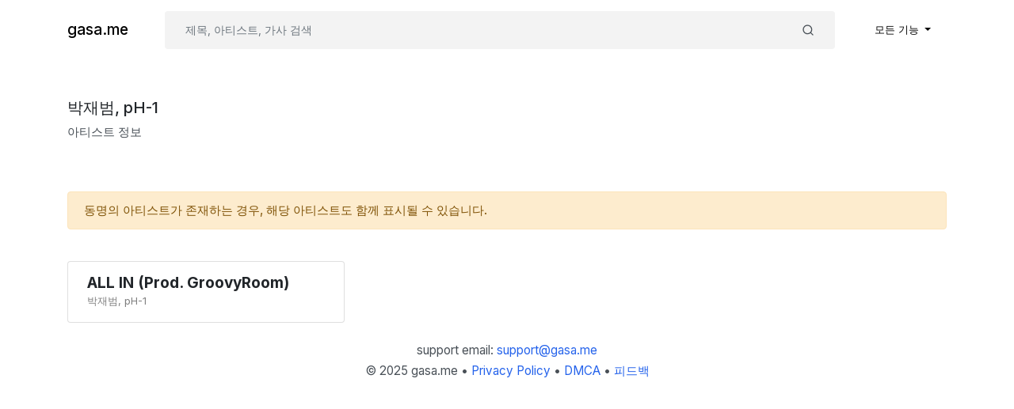

--- FILE ---
content_type: text/html; charset=UTF-8
request_url: https://gasa.me/artist?name=%EB%B0%95%EC%9E%AC%EB%B2%94%2C+pH-1
body_size: 1840
content:
<!doctype html>
<html lang="ko" prefix="og: https://ogp.me/ns#">
<head>
    <meta charset="utf-8"/>
    <meta name="viewport" content="width=device-width, initial-scale=1, shrink-to-fit=no"/>
            <title>&quot;박재범, pH-1&quot; 아티스트 모아 보기 - gasa.me (가사.미)</title>
        <meta http-equiv="X-UA-Compatible" content="IE=edge"/>
            <meta name="description" content="&quot;박재범, pH-1&quot; 아티스트 곡 1개를 모아봅니다."/>
    
            <link rel="canonical" href="https://gasa.me/artist?name=%EB%B0%95%EC%9E%AC%EB%B2%94%2C+pH-1"/>
        <meta property="og:url" content="https://gasa.me/artist?name=%EB%B0%95%EC%9E%AC%EB%B2%94%2C+pH-1"/>
    
    <meta name="twitter:card" content="summary"/>
    <meta property="og:type" content="website"/>
    <meta property="og:site_name" content="gasa.me"/>
    <meta property="og:locale" content="ko_KR"/>
            <meta property="og:title" content="&quot;박재범, pH-1&quot; 아티스트 모아 보기 - gasa.me (가사.미) 《gasa.me》"/>
                <meta property="og:description" content="&quot;박재범, pH-1&quot; 아티스트 곡 1개를 모아봅니다."/>
        <link rel="apple-touch-icon" sizes="180x180" href="/apple-touch-icon.png">
    <link rel="icon" type="image/png" sizes="32x32" href="/favicon-32x32.png">
    <link rel="icon" type="image/png" sizes="16x16" href="/favicon-16x16.png">
    <link rel="manifest" href="/site.webmanifest">
    <link href="/css/app.css?id=38b2f5404d24a4e19533" rel="stylesheet">
    <script async src="https://www.googletagmanager.com/gtag/js?id=G-YDE09D8TJT"></script>
    <script>
        window.dataLayer = window.dataLayer || [];
        function gtag(){dataLayer.push(arguments);}
        gtag('js', new Date());

        gtag('config', 'G-YDE09D8TJT');
    </script>
    </head>
<body class="gasa">
<div id="app">
    <nav class="navbar navbar-expand-md navbar-light gasa--navbar">
        <div class="container">
            <a class="navbar-brand" href="https://gasa.me">
                gasa.me
            </a>
            <button class="navbar-toggler" type="button" data-toggle="collapse" data-target="#navbarApp"
                    aria-controls="navbarApp" aria-expanded="false" aria-label="Toggle navigation">
                <span class="navbar-toggler-icon"></span>
            </button>

            <div class="collapse navbar-collapse" id="navbarApp">
                <form class="gasa--searchForm my-lg-0" method="get" action="/search">
                    <div class="input-group">
                        <input hidden type="hidden" name="search__type"
                               value="default"/>
                        <input class="form-control" name="keyword" autocomplete="search" type="search"
                               placeholder="제목, 아티스트, 가사 검색"
                                required>
                        <div class="input-group-append">
                            <button class="btn d-flex align-items-center send" type="submit">
                                <svg xmlns="http://www.w3.org/2000/svg" height="1rem" viewBox="0 0 24 24" fill="none"
                                     stroke="currentColor" stroke-width="2" stroke-linecap="round"
                                     stroke-linejoin="round"
                                     class="feather feather-search">
                                    <circle cx="11" cy="11" r="8"></circle>
                                    <line x1="21" y1="21" x2="16.65" y2="16.65"></line>
                                </svg>
                            </button>
                        </div>
                    </div>
                </form>
                <ul class="navbar-nav ml-auto">
                    <li class="nav-item dropdown">
                        <a class="nav-link dropdown-toggle" href="#" id="navbarDropdown" role="button"
                           data-toggle="dropdown"
                           aria-haspopup="true" aria-expanded="false">
                            모든 기능
                        </a>
                        <div class="dropdown-menu dropdown-menu-right" aria-labelledby="navbarDropdown">
                                                            <a class="dropdown-item" href="/user/login">로그인</a>
                                <a class="dropdown-item" href="/user/register">회원가입</a>
                                                                                </div>
                    </li>
                </ul>
            </div>
        </div>
    </nav>

        <section class="jumbotron jumbotron-fluid py-5">
        <div class="container">
            <h2 style="font-size: 20px;">박재범, pH-1</h2>
            <p>아티스트 정보</p>
        </div>
    </section>
    <section>
        <div class="container">
            <div class="alert alert-warning" role="alert">
                동명의 아티스트가 존재하는 경우, 해당 아티스트도 함께 표시될 수 있습니다.
            </div>
        </div>
    </section>
    <section class="pt-3">
                    <div class="container">
                <div class="row">
                                            <div class="col-lg-4 col-md-6">
                            <a href="/song/6458" class="list-group-item list-group-item-action my-2 songCard">
                                <div class="w-100">
                                    <h5 class="font-weight-bold m-0">ALL IN (Prod. GroovyRoom)</h5>
                                    <span class="text-black-50" style="font-size: 86%;">박재범, pH-1</span>
                                </div>
                            </a>
                        </div>
                                    </div>
            </div>
                <style>
            .list-group-item + .list-group-item {
                border-top-width: 1px;
            }
        </style>
    </section>

    <footer class="text-center my-3">
        <p class="mb-1">support email: <a href="/cdn-cgi/l/email-protection#d8abada8a8b7aaac98bfb9abb9f6b5bd"><span class="__cf_email__" data-cfemail="dba8aeababb4a9af9bbcbaa8baf5b6be">[email&#160;protected]</span></a></p>
        <p class="m-0">&copy; 2025 gasa.me • <a href="/page/privacy">Privacy Policy</a> • <a href="/page/dmca">DMCA</a> • <a href="/general_comments">피드백</a></p>
    </footer>
</div>
<script data-cfasync="false" src="/cdn-cgi/scripts/5c5dd728/cloudflare-static/email-decode.min.js"></script><script src="/js/app.js?id=be6e230ef65e4ef668dd" defer></script>
</body>
</html>


--- FILE ---
content_type: text/css
request_url: https://gasa.me/css/app.css?id=38b2f5404d24a4e19533
body_size: 5013
content:
*,:after,:before{box-sizing:border-box}html{font-family:sans-serif;line-height:1.15;-webkit-text-size-adjust:100%;-webkit-tap-highlight-color:rgba(0,0,0,0)}article,figcaption,footer,header,main,nav,section{display:block}body{margin:0;font-family:-apple-system,BlinkMacSystemFont,Inter,AppleSDGothic,Noto Sans CJK KR,Open Sans,NanumGothic,Segoe UI,Malgun Gothic,Roboto,Helvetica Neue,Arial,Noto Sans,sans-serif,Apple Color Emoji,Segoe UI Emoji,Segoe UI Symbol,Noto Color Emoji;font-size:.95rem;font-weight:400;line-height:1.5;color:#495057;text-align:left;background-color:#fff}[tabindex="-1"]:focus:not(:focus-visible){outline:0!important}h1,h2,h4,h5,h6{margin-top:0;margin-bottom:.5rem}p{margin-top:0}address,p{margin-bottom:1rem}address{font-style:normal;line-height:inherit}ul{margin-top:0;margin-bottom:1rem}ul ul{margin-bottom:0}b,strong{font-weight:bolder}small{font-size:80%}a{color:#2563eb;text-decoration:none;background-color:transparent}a:hover{color:#1043b3;text-decoration:underline}a:not([href]),a:not([href]):hover{color:inherit;text-decoration:none}code{font-family:SFMono-Regular,Menlo,Monaco,Consolas,Liberation Mono,Courier New,monospace;font-size:1em}img{border-style:none}img,svg{vertical-align:middle}svg{overflow:hidden}table{border-collapse:collapse}caption{padding-top:.75rem;padding-bottom:.75rem;color:#6c757d;text-align:left;caption-side:bottom}label{display:inline-block;margin-bottom:.5rem}button{border-radius:0}button:focus{outline:1px dotted;outline:5px auto -webkit-focus-ring-color}button,input{margin:0;font-family:inherit;font-size:inherit;line-height:inherit;overflow:visible}button{text-transform:none}[type=button],[type=reset],[type=submit],button{-webkit-appearance:button}[type=button]:not(:disabled),[type=reset]:not(:disabled),[type=submit]:not(:disabled),button:not(:disabled){cursor:pointer}[type=button]::-moz-focus-inner,[type=reset]::-moz-focus-inner,[type=submit]::-moz-focus-inner,button::-moz-focus-inner{padding:0;border-style:none}input[type=checkbox],input[type=radio]{box-sizing:border-box;padding:0}input[type=date],input[type=datetime-local],input[type=month],input[type=time]{-webkit-appearance:listbox}legend{display:block;width:100%;max-width:100%;padding:0;margin-bottom:.5rem;font-size:1.5rem;line-height:inherit;color:inherit;white-space:normal}[type=number]::-webkit-inner-spin-button,[type=number]::-webkit-outer-spin-button{height:auto}[type=search]{outline-offset:-2px;-webkit-appearance:none}[type=search]::-webkit-search-decoration{-webkit-appearance:none}::-webkit-file-upload-button{font:inherit;-webkit-appearance:button}output{display:inline-block}summary{display:list-item;cursor:pointer}template{display:none}[hidden]{display:none!important}.h1,.h2,.h4,.h5,.h6,h1,h2,h4,h5,h6{margin-bottom:.5rem;font-weight:500;line-height:1.2;color:#212529}.h1,h1{font-size:2.375rem}.h2,h2{font-size:1.9rem}.h4,h4{font-size:1.425rem}.h5,h5{font-size:1.1875rem}.h6,h6{font-size:.95rem}.lead{font-size:1.1875rem;font-weight:300}.small,small{font-size:80%;font-weight:400}code{font-size:87.5%;color:#d63384;word-wrap:break-word}a>code{color:inherit}.container{width:100%;padding-right:15px;padding-left:15px;margin-right:auto;margin-left:auto}@media (min-width:576px){.container{max-width:540px}}@media (min-width:768px){.container{max-width:720px}}@media (min-width:992px){.container{max-width:960px}}@media (min-width:1200px){.container{max-width:1140px}}.row{display:-webkit-box;display:flex;flex-wrap:wrap;margin-right:-15px;margin-left:-15px}.col,.col-lg-3,.col-lg-4,.col-lg-6,.col-lg-8,.col-md-4,.col-md-5,.col-md-6,.col-md-8{position:relative;width:100%;padding-right:15px;padding-left:15px}.col{flex-basis:0;-webkit-box-flex:1;flex-grow:1;max-width:100%}@media (min-width:768px){.col-md-4{-webkit-box-flex:0;flex:0 0 33.3333333333%;max-width:33.3333333333%}.col-md-5{-webkit-box-flex:0;flex:0 0 41.6666666667%;max-width:41.6666666667%}.col-md-6{-webkit-box-flex:0;flex:0 0 50%;max-width:50%}.col-md-8{-webkit-box-flex:0;flex:0 0 66.6666666667%;max-width:66.6666666667%}.offset-md-4{margin-left:33.3333333333%}}@media (min-width:992px){.col-lg-3{-webkit-box-flex:0;flex:0 0 25%;max-width:25%}.col-lg-4{-webkit-box-flex:0;flex:0 0 33.3333333333%;max-width:33.3333333333%}.col-lg-6{-webkit-box-flex:0;flex:0 0 50%;max-width:50%}.col-lg-8{-webkit-box-flex:0;flex:0 0 66.6666666667%;max-width:66.6666666667%}}.table{width:100%;margin-bottom:1rem;color:#495057}.table-active{background-color:rgba(0,0,0,.075)}.form-control{display:block;width:100%;height:calc(1.5em + 1rem + 2px);padding:.5rem 1rem;font-size:.83125rem;font-weight:400;line-height:1.5;color:#495057;background-color:#fff;background-clip:padding-box;border:1px solid #ced4da;border-radius:.25rem;box-shadow:0 1px 2px rgba(0,0,0,.05);-webkit-transition:border-color .15s ease-in-out,box-shadow .15s ease-in-out;transition:border-color .15s ease-in-out,box-shadow .15s ease-in-out}@media (prefers-reduced-motion:reduce){.form-control{-webkit-transition:none;transition:none}}.form-control::-ms-expand{background-color:transparent;border:0}.form-control:-moz-focusring{color:transparent;text-shadow:0 0 0 #495057}.form-control:focus{color:#495057;background-color:#fff;border-color:#9ab7f6;outline:0;box-shadow:0 1px 2px rgba(0,0,0,.05),0 0 0 .2rem rgba(37,99,235,.25)}.form-control::-webkit-input-placeholder{color:#6c757d;opacity:1}.form-control::-moz-placeholder{color:#6c757d;opacity:1}.form-control:-ms-input-placeholder{color:#6c757d;opacity:1}.form-control::-ms-input-placeholder{color:#6c757d;opacity:1}.form-control::placeholder{color:#6c757d;opacity:1}.form-control:disabled,.form-control[readonly]{background-color:#e9ecef;opacity:1}.col-form-label{padding-top:calc(.5rem + 1px);padding-bottom:calc(.5rem + 1px);margin-bottom:0;font-size:inherit;line-height:1.5}.form-group{margin-bottom:1rem}.invalid-feedback{display:none;width:100%;margin-top:.25rem;font-size:80%;color:#dc2626}.is-invalid~.invalid-feedback{display:block}.form-control.is-invalid{border-color:#dc2626;padding-right:calc(1.5em + 1rem);background-image:url("data:image/svg+xml;charset=utf-8,%3Csvg xmlns='http://www.w3.org/2000/svg' width='12' height='12' fill='none' stroke='%23DC2626'%3E%3Ccircle cx='6' cy='6' r='4.5'/%3E%3Cpath stroke-linejoin='round' d='M5.8 3.6h.4L6 6.5z'/%3E%3Ccircle cx='6' cy='8.2' r='.6' fill='%23DC2626' stroke='none'/%3E%3C/svg%3E");background-repeat:no-repeat;background-position:right calc(.375em + .25rem) center;background-size:calc(.75em + .5rem) calc(.75em + .5rem)}.form-control.is-invalid:focus{border-color:#dc2626;box-shadow:0 0 0 .2rem rgba(220,38,38,.25)}.btn{display:inline-block;font-weight:500;color:#495057;text-align:center;vertical-align:middle;cursor:pointer;-webkit-user-select:none;-moz-user-select:none;-ms-user-select:none;user-select:none;background-color:transparent;border:1px solid transparent;padding:.5rem 1rem;font-size:.83125rem;line-height:1.5;border-radius:.25rem;-webkit-transition:color .15s ease-in-out,background-color .15s ease-in-out,border-color .15s ease-in-out,box-shadow .15s ease-in-out;transition:color .15s ease-in-out,background-color .15s ease-in-out,border-color .15s ease-in-out,box-shadow .15s ease-in-out}@media (prefers-reduced-motion:reduce){.btn{-webkit-transition:none;transition:none}}.btn:hover{color:#495057;text-decoration:none}.btn:focus{outline:0;box-shadow:0 1px 2px rgba(0,0,0,.05)}.btn.disabled,.btn:disabled{opacity:.65;box-shadow:none}.btn:not(:disabled):not(.disabled).active,.btn:not(:disabled):not(.disabled):active{box-shadow:0 1px 2px rgba(0,0,0,.05)}.btn:not(:disabled):not(.disabled).active:focus,.btn:not(:disabled):not(.disabled):active:focus{box-shadow:0 1px 2px rgba(0,0,0,.05),0 1px 2px rgba(0,0,0,.05)}a.btn.disabled{pointer-events:none}.btn-primary{color:#fff;background-color:#2563eb;border-color:#2563eb;box-shadow:0 1px 2px rgba(0,0,0,.05)}.btn-primary:focus,.btn-primary:hover{color:#fff;background-color:#1451d6;border-color:#134cca}.btn-primary:focus{box-shadow:0 1px 2px rgba(0,0,0,.05),0 0 0 .2rem rgba(70,122,238,.5)}.btn-primary.disabled,.btn-primary:disabled{color:#fff;background-color:#2563eb;border-color:#2563eb}.btn-primary:not(:disabled):not(.disabled).active,.btn-primary:not(:disabled):not(.disabled):active,.show>.btn-primary.dropdown-toggle{color:#fff;background-color:#134cca;border-color:#1248bf}.btn-primary:not(:disabled):not(.disabled).active:focus,.btn-primary:not(:disabled):not(.disabled):active:focus,.show>.btn-primary.dropdown-toggle:focus{box-shadow:0 1px 2px rgba(0,0,0,.05),0 0 0 .2rem rgba(70,122,238,.5)}.btn-danger{color:#fff;background-color:#dc2626;border-color:#dc2626;box-shadow:0 1px 2px rgba(0,0,0,.05)}.btn-danger:focus,.btn-danger:hover{color:#fff;background-color:#bd1f1f;border-color:#b21d1d}.btn-danger:focus{box-shadow:0 1px 2px rgba(0,0,0,.05),0 0 0 .2rem rgba(225,71,71,.5)}.btn-danger.disabled,.btn-danger:disabled{color:#fff;background-color:#dc2626;border-color:#dc2626}.btn-danger:not(:disabled):not(.disabled).active,.btn-danger:not(:disabled):not(.disabled):active,.show>.btn-danger.dropdown-toggle{color:#fff;background-color:#b21d1d;border-color:#a71b1b}.btn-danger:not(:disabled):not(.disabled).active:focus,.btn-danger:not(:disabled):not(.disabled):active:focus,.show>.btn-danger.dropdown-toggle:focus{box-shadow:0 1px 2px rgba(0,0,0,.05),0 0 0 .2rem rgba(225,71,71,.5)}.btn-light{background-color:#f9fafb;border-color:#f9fafb;box-shadow:0 1px 2px rgba(0,0,0,.05)}.btn-light:focus,.btn-light:hover{color:#212529;background-color:#e2e7ec;border-color:#dae1e7}.btn-light:focus{box-shadow:0 1px 2px rgba(0,0,0,.05),0 0 0 .2rem rgba(217,218,220,.5)}.btn-light.disabled,.btn-light:disabled{color:#212529;background-color:#f9fafb;border-color:#f9fafb}.btn-light:not(:disabled):not(.disabled).active,.btn-light:not(:disabled):not(.disabled):active,.show>.btn-light.dropdown-toggle{color:#212529;background-color:#dae1e7;border-color:#d3dae2}.btn-light:not(:disabled):not(.disabled).active:focus,.btn-light:not(:disabled):not(.disabled):active:focus,.show>.btn-light.dropdown-toggle:focus{box-shadow:0 1px 2px rgba(0,0,0,.05),0 0 0 .2rem rgba(217,218,220,.5)}.btn-link{font-weight:400;color:#2563eb;text-decoration:none}.btn-link:hover{color:#1043b3;text-decoration:underline}.btn-link:focus{text-decoration:underline;box-shadow:none}.btn-link.disabled,.btn-link:disabled{color:#6c757d;pointer-events:none}.btn-lg{padding:.5rem 1rem;font-size:1.1875rem;line-height:1.5;border-radius:.3rem}.btn-block{display:block;width:100%}.btn-block+.btn-block{margin-top:.5rem}input[type=button].btn-block,input[type=reset].btn-block,input[type=submit].btn-block{width:100%}.collapse:not(.show){display:none}.dropdown{position:relative}.dropdown-toggle{white-space:nowrap}.dropdown-toggle:after{display:inline-block;margin-left:.255em;vertical-align:.255em;content:"";border-top:.3em solid;border-right:.3em solid transparent;border-bottom:0;border-left:.3em solid transparent}.dropdown-toggle:empty:after{margin-left:0}.dropdown-menu{position:absolute;top:100%;left:0;z-index:1000;display:none;float:left;min-width:10rem;padding:.5rem 0;margin:.125rem 0 0;font-size:.83125rem;color:#495057;text-align:left;list-style:none;background-color:#fff;background-clip:padding-box;border:1px solid #dee2e6;border-radius:.25rem;box-shadow:0 .5rem 1rem rgba(0,0,0,.175)}.dropdown-menu-right{right:0;left:auto}.dropdown-menu[x-placement^=bottom],.dropdown-menu[x-placement^=left],.dropdown-menu[x-placement^=right],.dropdown-menu[x-placement^=top]{right:auto;bottom:auto}.dropdown-divider{height:0;margin:.5rem 0;overflow:hidden;border-top:1px solid #e9ecef}.dropdown-item{display:block;width:100%;padding:.5rem 1rem;clear:both;font-weight:400;color:#212529;text-align:inherit;white-space:nowrap;background-color:transparent;border:0}.dropdown-item.active,.dropdown-item:active,.dropdown-item:focus,.dropdown-item:hover{color:#fff;text-decoration:none;background-color:#2563eb}.dropdown-item.disabled,.dropdown-item:disabled{color:#6c757d;pointer-events:none;background-color:transparent}.dropdown-menu.show{display:block}.dropdown-header{display:block;padding:.5rem 1rem;margin-bottom:0;font-size:.83125rem;color:#6c757d;white-space:nowrap}.input-group{position:relative;display:-webkit-box;display:flex;flex-wrap:wrap;-webkit-box-align:stretch;align-items:stretch;width:100%}.input-group>.form-control{position:relative;-webkit-box-flex:1;flex:1 1 0%;min-width:0;margin-bottom:0}.input-group>.form-control+.form-control{margin-left:-1px}.input-group>.form-control:focus{z-index:3}.input-group>.form-control:not(:last-child){border-top-right-radius:0;border-bottom-right-radius:0}.input-group>.form-control:not(:first-child){border-top-left-radius:0;border-bottom-left-radius:0}.input-group-append{display:-webkit-box;display:flex}.input-group-append .btn{position:relative;z-index:2}.input-group-append .btn:focus{z-index:3}.input-group-append,.input-group-append .btn+.btn{margin-left:-1px}.input-group>.input-group-append:last-child>.btn:not(:last-child):not(.dropdown-toggle),.input-group>.input-group-append:not(:last-child)>.btn{border-top-right-radius:0;border-bottom-right-radius:0}.input-group>.input-group-append>.btn{border-top-left-radius:0;border-bottom-left-radius:0}.nav{display:-webkit-box;display:flex;flex-wrap:wrap;padding-left:0;margin-bottom:0;list-style:none}.nav-link{display:block;padding:.5rem 1rem}.nav-link:focus,.nav-link:hover{text-decoration:none}.nav-link.disabled{color:#6c757d;pointer-events:none;cursor:default}.nav-pills .nav-link{border-radius:.25rem}.nav-pills .nav-link.active,.nav-pills .show>.nav-link{color:#fff;background-color:#2563eb}.navbar{position:relative;padding:.85rem 1rem}.navbar,.navbar .container{display:-webkit-box;display:flex;flex-wrap:wrap;-webkit-box-align:center;align-items:center;-webkit-box-pack:justify;justify-content:space-between}.navbar-brand{display:inline-block;padding-top:.321875rem;padding-bottom:.321875rem;margin-right:1rem;font-size:1.1875rem;line-height:inherit;white-space:nowrap}.navbar-brand:focus,.navbar-brand:hover{text-decoration:none}.navbar-nav{display:-webkit-box;display:flex;-webkit-box-orient:vertical;-webkit-box-direction:normal;flex-direction:column;padding-left:0;margin-bottom:0;list-style:none}.navbar-nav .nav-link{padding-right:0;padding-left:0}.navbar-nav .dropdown-menu{position:static;float:none}.navbar-collapse{flex-basis:100%;-webkit-box-flex:1;flex-grow:1;-webkit-box-align:center;align-items:center}.navbar-toggler{padding:.25rem .75rem;font-size:1.1875rem;line-height:1;background-color:transparent;border:1px solid transparent;border-radius:.25rem}.navbar-toggler:focus,.navbar-toggler:hover{text-decoration:none}.navbar-toggler-icon{display:inline-block;width:1.5em;height:1.5em;vertical-align:middle;content:"";background:no-repeat 50%;background-size:100% 100%}@media (max-width:767.98px){.navbar-expand-md>.container{padding-right:0;padding-left:0}}@media (min-width:768px){.navbar-expand-md{flex-flow:row nowrap;-webkit-box-pack:start;justify-content:flex-start}.navbar-expand-md,.navbar-expand-md .navbar-nav{-webkit-box-orient:horizontal;-webkit-box-direction:normal}.navbar-expand-md .navbar-nav{flex-direction:row}.navbar-expand-md .navbar-nav .dropdown-menu{position:absolute}.navbar-expand-md .navbar-nav .nav-link{padding-right:.75rem;padding-left:.75rem}.navbar-expand-md>.container{flex-wrap:nowrap}.navbar-expand-md .navbar-collapse{display:-webkit-box!important;display:flex!important;flex-basis:auto}.navbar-expand-md .navbar-toggler{display:none}}@media (max-width:991.98px){.navbar-expand-lg>.container{padding-right:0;padding-left:0}}@media (min-width:992px){.navbar-expand-lg{flex-flow:row nowrap;-webkit-box-pack:start;justify-content:flex-start}.navbar-expand-lg,.navbar-expand-lg .navbar-nav{-webkit-box-orient:horizontal;-webkit-box-direction:normal}.navbar-expand-lg .navbar-nav{flex-direction:row}.navbar-expand-lg .navbar-nav .dropdown-menu{position:absolute}.navbar-expand-lg .navbar-nav .nav-link{padding-right:.75rem;padding-left:.75rem}.navbar-expand-lg>.container{flex-wrap:nowrap}.navbar-expand-lg .navbar-collapse{display:-webkit-box!important;display:flex!important;flex-basis:auto}.navbar-expand-lg .navbar-toggler{display:none}}.navbar-light .navbar-brand,.navbar-light .navbar-brand:focus,.navbar-light .navbar-brand:hover,.navbar-light .navbar-nav .nav-link,.navbar-light .navbar-nav .nav-link:focus,.navbar-light .navbar-nav .nav-link:hover{color:#000}.navbar-light .navbar-nav .nav-link.disabled{color:rgba(0,0,0,.3)}.navbar-light .navbar-nav .active>.nav-link,.navbar-light .navbar-nav .nav-link.active,.navbar-light .navbar-nav .nav-link.show,.navbar-light .navbar-nav .show>.nav-link{color:#000}.navbar-light .navbar-toggler{color:#000;border-color:rgba(0,0,0,.1)}.navbar-light .navbar-toggler-icon{background-image:url("data:image/svg+xml;charset=utf-8,%3Csvg xmlns='http://www.w3.org/2000/svg' width='30' height='30'%3E%3Cpath stroke='%23000' stroke-linecap='round' stroke-miterlimit='10' stroke-width='2' d='M4 7h22M4 15h22M4 23h22'/%3E%3C/svg%3E")}.card{position:relative;display:-webkit-box;display:flex;-webkit-box-orient:vertical;-webkit-box-direction:normal;flex-direction:column;min-width:0;word-wrap:break-word;background-color:#fff;background-clip:border-box;border:1px solid rgba(0,0,0,.125);border-radius:.25rem}.card>.list-group:first-child .list-group-item:first-child{border-top-left-radius:.25rem;border-top-right-radius:.25rem}.card>.list-group:last-child .list-group-item:last-child{border-bottom-right-radius:.25rem;border-bottom-left-radius:.25rem}.card-body{-webkit-box-flex:1;flex:1 1 auto;min-height:1px;padding:1.5rem}.card-title{margin-bottom:.75rem}.card-subtitle{margin-top:-.375rem}.card-subtitle,.card-text:last-child{margin-bottom:0}.card-link:hover{text-decoration:none}.card-link+.card-link{margin-left:1.5rem}.card-header{padding:.75rem 1.5rem;margin-bottom:0;background-color:rgba(0,0,0,.03);border-bottom:1px solid rgba(0,0,0,.125)}.card-header:first-child{border-radius:calc(.25rem - 1px) calc(.25rem - 1px) 0 0}.card-header+.list-group .list-group-item:first-child{border-top:0}.pagination{display:-webkit-box;display:flex;padding-left:0;list-style:none;border-radius:.25rem}.page-link{position:relative;display:block;padding:.5rem 1rem;margin-left:-1px;line-height:1.25;color:#495057;background-color:#fff;border:1px solid #dee2e6}.page-link:hover{z-index:2;color:#495057;text-decoration:none;background-color:#f8f9fa;border-color:#dee2e6}.page-link:focus{z-index:3;outline:0;box-shadow:0 0 0 .2rem rgba(37,99,235,.25)}.page-item:first-child .page-link{margin-left:0;border-top-left-radius:.25rem;border-bottom-left-radius:.25rem}.page-item:last-child .page-link{border-top-right-radius:.25rem;border-bottom-right-radius:.25rem}.page-item.active .page-link{z-index:3;color:#fff;background-color:#2563eb;border-color:#2563eb}.page-item.disabled .page-link{color:#6c757d;pointer-events:none;cursor:auto;background-color:#fff;border-color:#dee2e6}.alert{position:relative;padding:.75rem 1.25rem;margin-bottom:1rem;border:1px solid transparent;border-radius:.25rem}.alert-success{color:#034e37;background-color:#cdeae1;border-color:#b9e2d5}.alert-warning{color:#7f5206;background-color:#fdecce;border-color:#fce4bb}@-webkit-keyframes progress-bar-stripes{0%{background-position:1rem 0}to{background-position:0 0}}@keyframes progress-bar-stripes{0%{background-position:1rem 0}to{background-position:0 0}}.media{-webkit-box-align:start;align-items:flex-start}.list-group,.media{display:-webkit-box;display:flex}.list-group{-webkit-box-orient:vertical;-webkit-box-direction:normal;flex-direction:column;padding-left:0;margin-bottom:0}.list-group-item-action{width:100%;color:#495057;text-align:inherit}.list-group-item-action:focus,.list-group-item-action:hover{z-index:1;color:#495057;text-decoration:none;background-color:#f8f9fa}.list-group-item-action:active{color:#495057;background-color:#e9ecef}.list-group-item{position:relative;display:block;padding:1rem 1.5rem;background-color:#fff;border:1px solid rgba(0,0,0,.125)}.list-group-item:first-child{border-top-left-radius:.25rem;border-top-right-radius:.25rem}.list-group-item:last-child{border-bottom-right-radius:.25rem;border-bottom-left-radius:.25rem}.list-group-item.disabled,.list-group-item:disabled{color:#6c757d;pointer-events:none;background-color:#fff}.list-group-item.active{z-index:2;color:#fff;background-color:#2563eb;border-color:#2563eb}.list-group-item+.list-group-item{border-top-width:0}.list-group-item+.list-group-item.active{margin-top:-1px;border-top-width:1px}.list-group-flush .list-group-item{border-right-width:0;border-left-width:0;border-radius:0}.list-group-flush .list-group-item:first-child{border-top-width:0}.list-group-flush:last-child .list-group-item:last-child{border-bottom-width:0}.badge{display:inline-block;padding:.25em .4em;font-size:75%;font-weight:700;line-height:1;text-align:center;white-space:nowrap;vertical-align:baseline;border-radius:.25rem;-webkit-transition:color .15s ease-in-out,background-color .15s ease-in-out,border-color .15s ease-in-out,box-shadow .15s ease-in-out;transition:color .15s ease-in-out,background-color .15s ease-in-out,border-color .15s ease-in-out,box-shadow .15s ease-in-out}@media (prefers-reduced-motion:reduce){.badge{-webkit-transition:none;transition:none}}a.badge:focus,a.badge:hover{text-decoration:none}.badge:empty{display:none}.btn .badge{position:relative;top:-1px}.badge-pill{padding-right:.6em;padding-left:.6em;border-radius:10rem}.badge-primary{color:#fff;background-color:#2563eb}a.badge-primary:focus,a.badge-primary:hover{color:#fff;background-color:#134cca}a.badge-primary:focus{outline:0;box-shadow:0 0 0 .2rem rgba(37,99,235,.5)}.badge-info{color:#fff;background-color:#3b82f6}a.badge-info:focus,a.badge-info:hover{color:#fff;background-color:#0b63f3}a.badge-info:focus{outline:0;box-shadow:0 0 0 .2rem rgba(59,130,246,.5)}.align-baseline{vertical-align:baseline!important}.bg-dark{background-color:#1f2937!important}a.bg-dark:focus,a.bg-dark:hover,button.bg-dark:focus,button.bg-dark:hover{background-color:#0d1116!important}.bg-white{background-color:#fff!important}.bg-transparent{background-color:transparent!important}.rounded-lg{border-radius:.3rem!important}.d-inline{display:inline!important}.d-flex{display:-webkit-box!important;display:flex!important}.flex-column{-webkit-box-orient:vertical!important;-webkit-box-direction:normal!important;flex-direction:column!important}.justify-content-center{-webkit-box-pack:center!important;justify-content:center!important}.align-items-center{-webkit-box-align:center!important;align-items:center!important}.overflow-auto{overflow:auto!important}.overflow-hidden{overflow:hidden!important}.shadow{box-shadow:0 1px 2px rgba(0,0,0,.05)!important}.w-100{width:100%!important}.w-auto{width:auto!important}.m-0{margin:0!important}.mb-0{margin-bottom:0!important}.mb-1{margin-bottom:.25rem!important}.ml-1{margin-left:.25rem!important}.mt-2,.my-2{margin-top:.5rem!important}.mr-2{margin-right:.5rem!important}.mb-2,.my-2{margin-bottom:.5rem!important}.ml-2{margin-left:.5rem!important}.mt-3,.my-3{margin-top:1rem!important}.mb-3,.my-3{margin-bottom:1rem!important}.mt-4{margin-top:1.5rem!important}.mb-4{margin-bottom:1.5rem!important}.ml-4{margin-left:1.5rem!important}.mt-5,.my-5{margin-top:3rem!important}.my-5{margin-bottom:3rem!important}.p-0{padding:0!important}.pr-1{padding-right:.25rem!important}.pl-1{padding-left:.25rem!important}.py-2{padding-top:.5rem!important;padding-bottom:.5rem!important}.pt-3,.py-3{padding-top:1rem!important}.px-3{padding-right:1rem!important}.py-3{padding-bottom:1rem!important}.px-3{padding-left:1rem!important}.py-4{padding-top:1.5rem!important}.px-4{padding-right:1.5rem!important}.py-4{padding-bottom:1.5rem!important}.px-4{padding-left:1.5rem!important}.p-5{padding:3rem!important}.py-5{padding-top:3rem!important;padding-bottom:3rem!important}.m-auto{margin:auto!important}.mr-auto,.mx-auto{margin-right:auto!important}.ml-auto,.mx-auto{margin-left:auto!important}@media (min-width:992px){.my-lg-0{margin-top:0!important;margin-bottom:0!important}}.text-center{text-align:center!important}@media (min-width:768px){.text-md-right{text-align:right!important}}.font-weight-bold{font-weight:700!important}.text-primary{color:#2563eb!important}a.text-primary:focus,a.text-primary:hover{color:#1043b3!important}.text-dark{color:#1f2937!important}a.text-dark:focus,a.text-dark:hover{color:#030506!important}.text-body{color:#495057!important}.text-muted{color:#6c757d!important}.text-black-50{color:rgba(0,0,0,.5)!important}.visible{visibility:visible!important}@media print{*,:after,:before{text-shadow:none!important;box-shadow:none!important}a:not(.btn){text-decoration:underline}img{page-break-inside:avoid}h2,p{orphans:3;widows:3}h2{page-break-after:avoid}@page{size:a3}.container,body{min-width:992px!important}.navbar{display:none}.badge{border:1px solid #000}.table{border-collapse:collapse!important}}.navbar{font-size:.83125rem;font-weight:500}.navbar .nav-item{margin-left:.5rem;margin-right:.5rem}.navbar .navbar-nav .nav-link{border-radius:.25rem}.navbar-light .navbar-nav .nav-link:hover{background-color:rgba(0,0,0,.03)}.navbar-light .navbar-nav .nav-link.active{background-color:rgba(0,0,0,.05)}.btn-light{color:#212529}.btn-light.disabled,.btn-light:disabled{border:1px solid #6c23eb}.btn-light{border-color:#eaedf1}.btn-light:active,.btn-light:hover{background-color:#eaedf1;border-color:#eaedf1}.table{box-shadow:0 1px 3px 0 rgba(0,0,0,.1),0 1px 2px 0 rgba(0,0,0,.06);font-size:.83125rem}.nav-pills,.pagination{font-weight:500}.pagination{font-size:.83125rem}.pagination .page-link{box-shadow:0 1px 2px rgba(0,0,0,.05)}.card,.list-group{box-shadow:0 1px 3px 0 rgba(0,0,0,.1),0 1px 2px 0 rgba(0,0,0,.06)}.card-title{color:inherit}.gasa--navbar{background:#fff;min-height:75px}.gasa--searchForm{width:100%;background:#f3f3f3;margin:0 30px;padding:5px 10px;border-radius:.25rem}@media screen and (max-width:768px){.gasa--searchForm{margin:10px 0 0}}.gasa--searchForm .form-control{border:0;font-size:.86rem;background:transparent;box-shadow:none}.gasa--searchForm .form-control:focus{border-color:#ced4da;box-shadow:none}.gasa--searchForm .send{border:0}.gasa--searchForm .send:focus{box-shadow:none}.gasa--icon-spin{-webkit-animation:i-spin 1s ease infinite;animation:i-spin 1s ease infinite}.dropdown-item,.form-control{font-size:.9rem}.dropdown-item{padding:.3rem 1.2rem}.dropdown-item:focus,.dropdown-item:hover{background-color:#e6e6e6;color:#000}.dropdown-header{padding:.3rem 1.2rem}.navbar-light .navbar-toggler{border-color:transparent}@-webkit-keyframes i-spin{0%{-webkit-transform:rotate(0deg);transform:rotate(0deg)}to{-webkit-transform:rotate(1turn);transform:rotate(1turn)}}@keyframes i-spin{0%{-webkit-transform:rotate(0deg);transform:rotate(0deg)}to{-webkit-transform:rotate(1turn);transform:rotate(1turn)}}.card-link+.card-link{margin-left:0}@media (min-width:768px){.hide-at-desktop{display:none}}

--- FILE ---
content_type: application/javascript
request_url: https://gasa.me/js/app.js?id=be6e230ef65e4ef668dd
body_size: 8681
content:
!function(t){var e={};function n(i){if(e[i])return e[i].exports;var s=e[i]={i:i,l:!1,exports:{}};return t[i].call(s.exports,s,s.exports,n),s.l=!0,s.exports}n.m=t,n.c=e,n.d=function(t,e,i){n.o(t,e)||Object.defineProperty(t,e,{enumerable:!0,get:i})},n.r=function(t){"undefined"!=typeof Symbol&&Symbol.toStringTag&&Object.defineProperty(t,Symbol.toStringTag,{value:"Module"}),Object.defineProperty(t,"__esModule",{value:!0})},n.t=function(t,e){if(1&e&&(t=n(t)),8&e)return t;if(4&e&&"object"==typeof t&&t&&t.__esModule)return t;var i=Object.create(null);if(n.r(i),Object.defineProperty(i,"default",{enumerable:!0,value:t}),2&e&&"string"!=typeof t)for(var s in t)n.d(i,s,function(e){return t[e]}.bind(null,s));return i},n.n=function(t){var e=t&&t.__esModule?function(){return t.default}:function(){return t};return n.d(e,"a",e),e},n.o=function(t,e){return Object.prototype.hasOwnProperty.call(t,e)},n.p="/",n(n.s=0)}({0:function(t,e,n){n("bUC5"),n("pyCd"),t.exports=n("25mj")},"25mj":function(t,e){},"9Wh1":function(t,e,n){"use strict";n.r(e);var i="webkitTransition"in document.head.style?"webkitTransitionEnd":"transitionend";var s="webkitTransition"in document.head.style||"transition"in document.head.style;var o="webkitTransition"in document.head.style?"webkitTransitionDelay":"transitionDelay";var a="webkitTransition"in document.head.style?"webkitTransitionProperty":"transitionProperty";var l="webkitTransition"in document.head.style?"webkitTransitionDuration":"transitionDuration";function c(t){const e=getComputedStyle(t),n=e[a],i=e[l],o=i.includes("ms")?1:1e3,c=s&&n&&"none"!==n?parseFloat(i)*o:0;return Number.isNaN(c)?0:c}function r(t,e){let n=0;const l=new Event(i),r=c(t),d=function(t){const e=getComputedStyle(t),n=e[a],i=e[o],l=i.includes("ms")?1:1e3,c=s&&n&&"none"!==n?parseFloat(i)*l:0;return Number.isNaN(c)?0:c}(t);if(r){const s=o=>{o.target===t&&(e.apply(t,[o]),t.removeEventListener(i,s),n=1)};t.addEventListener(i,s),setTimeout(()=>{n||t.dispatchEvent(l)},r+d+17)}else e.apply(t,[l])}function d(t,e){const n=e&&e instanceof Element?e:document;return t instanceof Element?t:n.querySelector(t)}function u(t,e,n){const i=new CustomEvent(`${t}.bs.${e}`,{cancelable:!0});return void 0!==n&&Object.keys(n).forEach(t=>{Object.defineProperty(i,t,{value:n[t]})}),i}function m(t){this&&this.dispatchEvent(t)}function h(t){let e;const n=this;let i;const s=u("close","alert"),o=u("closed","alert");function a(t){e[t?"addEventListener":"removeEventListener"]("click",l,!1)}function l(t){i=t&&t.target.closest(".alert"),e=d('[data-dismiss="alert"]',i),e&&i&&(e===t.target||e.contains(t.target))&&n.close()}function c(){a(),i.parentNode.removeChild(i),m.call(i,o)}n.close=()=>{if(i&&e&&i.classList.contains("show")){if(m.call(i,s),s.defaultPrevented)return;n.dispose(),i.classList.remove("show"),i.classList.contains("fade")?r(i,c):c()}},n.dispose=()=>{a(),delete e.Alert},e=d(t),i=e.closest(".alert"),e.Alert&&e.Alert.dispose(),e.Alert||a(1),n.element=e,e.Alert=n}function p(t){let e;let n;const i=u("change","button");function s(t){const s=t.target,o=s.closest("LABEL");let a=null;"LABEL"===s.tagName?a=s:o&&(a=o);const l=a&&a.getElementsByTagName("INPUT")[0];if(l){if(m.call(l,i),m.call(e,i),"checkbox"===l.type){if(i.defaultPrevented)return;l.checked?(a.classList.remove("active"),l.getAttribute("checked"),l.removeAttribute("checked"),l.checked=!1):(a.classList.add("active"),l.getAttribute("checked"),l.setAttribute("checked","checked"),l.checked=!0),e.toggled||(e.toggled=!0)}if("radio"===l.type&&!e.toggled){if(i.defaultPrevented)return;(!l.checked||0===t.screenX&&0===t.screenY)&&(a.classList.add("active"),a.classList.add("focus"),l.setAttribute("checked","checked"),l.checked=!0,e.toggled=!0,Array.from(n).forEach(t=>{const e=t.getElementsByTagName("INPUT")[0];t!==a&&t.classList.contains("active")&&(m.call(e,i),t.classList.remove("active"),e.removeAttribute("checked"),e.checked=!1)}))}setTimeout(()=>{e.toggled=!1},50)}}function o(t){32===(t.which||t.keyCode)&&t.target===document.activeElement&&s(t)}function a(t){32===(t.which||t.keyCode)&&t.preventDefault()}function l(t){if("INPUT"===t.target.tagName){const e="focusin"===t.type?"add":"remove";t.target.closest(".btn").classList[e]("focus")}}function c(t){const n=t?"addEventListener":"removeEventListener";e[n]("click",s,!1),e[n]("keyup",o,!1),e[n]("keydown",a,!1),e[n]("focusin",l,!1),e[n]("focusout",l,!1)}this.dispose=()=>{c(),delete e.Button},e=d(t),e.Button&&e.Button.dispose(),n=e.getElementsByClassName("btn"),n.length&&(e.Button||c(1),e.toggled=!1,e.Button=this,Array.from(n).forEach(t=>{const e=d("input:checked",t);!t.classList.contains("active")&&e&&t.classList.add("active"),t.classList.contains("active")&&!e&&t.classList.remove("active")}))}function f(t){return t.offsetHeight}function g(t,e){let n;const i=e||{},s=this;let o,a,l,c,h,p,g=null,v=null;function b(t,e){m.call(t,h),h.defaultPrevented||(t.isAnimating=!0,t.style.height=`${t.scrollHeight}px`,t.classList.remove("collapse"),t.classList.remove("show"),t.classList.add("collapsing"),f(t),t.style.height="0px",r(t,()=>{t.isAnimating=!1,t.setAttribute("aria-expanded","false"),e.setAttribute("aria-expanded","false"),t.classList.remove("collapsing"),t.classList.add("collapse"),t.style.height="",m.call(t,p)}))}s.toggle=t=>{(t&&"A"===t.target.tagName||"A"===n.tagName)&&t.preventDefault(),(n.contains(t.target)||t.target===n)&&(v.classList.contains("show")?s.hide():s.show())},s.hide=()=>{v.isAnimating||(b(v,n),n.classList.add("collapsed"))},s.show=()=>{g&&([o]=g.getElementsByClassName("collapse show"),a=o&&(d(`[data-target="#${o.id}"]`,g)||d(`[href="#${o.id}"]`,g))),v.isAnimating||(a&&o!==v&&(b(o,a),a.classList.add("collapsed")),function(t,e){m.call(t,l),l.defaultPrevented||(t.isAnimating=!0,t.classList.add("collapsing"),t.classList.remove("collapse"),t.style.height=`${t.scrollHeight}px`,r(t,()=>{t.isAnimating=!1,t.setAttribute("aria-expanded","true"),e.setAttribute("aria-expanded","true"),t.classList.remove("collapsing"),t.classList.add("collapse"),t.classList.add("show"),t.style.height="",m.call(t,c)}))}(v,n),n.classList.remove("collapsed"))},s.dispose=()=>{n.removeEventListener("click",s.toggle,!1),delete n.Collapse},n=d(t),n.Collapse&&n.Collapse.dispose();const L=n.getAttribute("data-parent");l=u("show","collapse"),c=u("shown","collapse"),h=u("hide","collapse"),p=u("hidden","collapse"),v=d(i.target||n.getAttribute("data-target")||n.getAttribute("href")),null!==v&&(v.isAnimating=!1);const y=i.parent||L;g=y?n.closest(y):null,n.Collapse||n.addEventListener("click",s.toggle,!1),n.Collapse=s}function v(t){t.focus()}function b(t,e){let n;const i=this;let s,o,a,l,c,r,h=null;const p=[];let f;function g(t){(t.hasAttribute("href")&&"#"===t.href.slice(-1)||t.parentNode&&t.hasAttribute("href")&&"#"===t.parentNode.href.slice(-1))&&this.preventDefault()}function b(){const t=n.open?"addEventListener":"removeEventListener";document[t]("click",L,!1),document[t]("keydown",w,!1),document[t]("keyup",A,!1),document[t]("focus",L,!1)}function L(t){const e=t.target;if(!e.getAttribute)return;const s=e&&e.getAttribute("data-toggle")||e.parentNode&&e.parentNode.getAttribute&&e.parentNode.getAttribute("data-toggle");("focus"!==t.type||e!==n&&e!==r&&!r.contains(e))&&(e!==r&&!r.contains(e)||!f&&!s)&&(h=e===n||n.contains(e)?n:null,i.hide(),g.call(t,e))}function y(t){h=n,i.show(),g.call(t,t.target)}function w(t){const e=t.which||t.keyCode;38!==e&&40!==e||t.preventDefault()}function A(t){const e=t.which||t.keyCode,s=document.activeElement,o=s===n,a=r.contains(s),l=s.parentNode===r||s.parentNode.parentNode===r;let c=p.indexOf(s);l&&(o?c=0:38===e?c=c>1?c-1:0:40===e&&(c=c<p.length-1?c+1:c),p[c]&&v(p[c])),(p.length&&l||!p.length&&(a||o)||!a)&&n.open&&27===e&&(i.toggle(),h=null)}i.show=()=>{s=u("show","dropdown",{relatedTarget:h}),m.call(c,s),s.defaultPrevented||(r.classList.add("show"),c.classList.add("show"),n.setAttribute("aria-expanded",!0),n.open=!0,n.removeEventListener("click",y,!1),setTimeout(()=>{v(r.getElementsByTagName("INPUT")[0]||n),b(),o=u("shown","dropdown",{relatedTarget:h}),m.call(c,o)},1))},i.hide=()=>{a=u("hide","dropdown",{relatedTarget:h}),m.call(c,a),a.defaultPrevented||(r.classList.remove("show"),c.classList.remove("show"),n.setAttribute("aria-expanded",!1),n.open=!1,b(),v(n),setTimeout(()=>{n.Dropdown&&n.addEventListener("click",y,!1)},1),l=u("hidden","dropdown",{relatedTarget:h}),m.call(c,l))},i.toggle=()=>{c.classList.contains("show")&&n.open?i.hide():i.show()},i.dispose=()=>{c.classList.contains("show")&&n.open&&i.hide(),n.removeEventListener("click",y,!1),delete n.Dropdown},n=d(t),n.Dropdown&&n.Dropdown.dispose(),c=n.parentNode,r=d(".dropdown-menu",c),Array.from(r.children).forEach(t=>{t.children.length&&"A"===t.children[0].tagName&&p.push(t.children[0]),"A"===t.tagName&&p.push(t)}),n.Dropdown||("tabindex"in r||r.setAttribute("tabindex","0"),n.addEventListener("click",y,!1)),f=!0===e||"true"===n.getAttribute("data-persist")||!1,n.open=!1,n.Dropdown=i}function L(t,e){let n;const i=e||{},o=this;let a,l,c,h,p,g,v,b,L,y,w,A,T,E=!1;function k(){E.style.height="",E.classList.remove("collapsing"),a.isAnimating=!1}function x(){E?A?k():setTimeout(()=>{E.style.height=`${T}px`,f(E),r(E,k)},50):a.isAnimating=!1,h=u("shown","tab",{relatedTarget:b}),m.call(v,h)}function C(){E&&(L.style.float="left",y.style.float="left",w=L.scrollHeight),c=u("show","tab",{relatedTarget:b}),g=u("hidden","tab",{relatedTarget:v}),m.call(v,c),c.defaultPrevented||(y.classList.add("active"),L.classList.remove("active"),E&&(T=y.scrollHeight,A=T===w,E.classList.add("collapsing"),E.style.height=`${w}px`,f(E),L.style.float="",y.style.float=""),y.classList.contains("fade")?setTimeout(()=>{y.classList.add("show"),r(y,x)},20):x(),m.call(b,g))}function N(){const t=a.getElementsByClassName("active");return 1!==t.length||t[0].parentNode.classList.contains("dropdown")?t.length>1&&(b=t[t.length-1]):[b]=t,b}function P(){return d(N().getAttribute("href"))}function S(t){t.preventDefault(),v=t.currentTarget,a.isAnimating||o.show()}o.show=()=>{if(v=v||n,!v.classList.contains("active")){if(y=d(v.getAttribute("href")),b=N(),L=P(),p=u("hide","tab",{relatedTarget:v}),m.call(b,p),p.defaultPrevented)return;a.isAnimating=!0,b.classList.remove("active"),b.setAttribute("aria-selected","false"),v.classList.add("active"),v.setAttribute("aria-selected","true"),l&&(n.parentNode.classList.contains("dropdown-menu")?l.classList.contains("active")||l.classList.add("active"):l.classList.contains("active")&&l.classList.remove("active")),L.classList.contains("fade")?(L.classList.remove("show"),r(L,C)):C()}},o.dispose=()=>{n.removeEventListener("click",S,!1),delete n.Tab},n=d(t),n.Tab&&n.Tab.dispose();const H=n.getAttribute("data-height");a=n.closest(".nav"),l=a&&d(".dropdown-toggle",a);const M=!(!s||!1===i.height||"false"===H);a.isAnimating=!1,n.Tab||n.addEventListener("click",S,!1),M&&(E=P().parentNode),n.Tab=o}var y={};function w(t){const e=t instanceof Element?t:document;Object.keys(y).forEach(t=>{!function(t,e){Array.from(e).map(e=>new t(e))}(y[t][0],e.querySelectorAll(y[t][1]))})}var A="onmouseleave"in document?["mouseenter","mouseleave"]:["mouseover","mouseout"];var T=!!(()=>{let t=!1;try{const e=Object.defineProperty({},"passive",{get:()=>(t=!0,t)});document.addEventListener("DOMContentLoaded",(function t(){document.removeEventListener("DOMContentLoaded",t,e)}),e)}catch(t){throw Error("Passive events are not supported")}return t})()&&{passive:!0};var E={down:"mousedown",up:"mouseup"};function k(){return{y:window.pageYOffset||document.documentElement.scrollTop,x:window.pageXOffset||document.documentElement.scrollLeft}}function x(t,e,n,i){const s=/\b(top|bottom|left|right)+/,o=e.offsetWidth,a=e.offsetHeight,l=document.documentElement.clientWidth||document.body.clientWidth,c=document.documentElement.clientHeight||document.body.clientHeight,r=t.getBoundingClientRect(),d=i===document.body?k():{x:i.offsetLeft+i.scrollLeft,y:i.offsetTop+i.scrollTop},u=r.right-r.left,m=r.bottom-r.top,h=e.classList.contains("popover"),p=e.getElementsByClassName("arrow")[0],f=r.top+m/2-a/2<0,g=r.left+u/2-o/2<0,v=r.left+o/2+u/2>=l,b=r.top+a/2+m/2>=c,L=r.top-a<0,y=r.left-o<0,w=r.top+a+m>=c,A=r.left+o+u>=l;let T,E,x,C,N=n;N=("left"===N||"right"===N)&&y&&A?"top":N,N="top"===N&&L?"bottom":N,N="bottom"===N&&w?"top":N,N="left"===N&&y?"right":N,N="right"===N&&A?"left":N,-1===e.className.indexOf(N)&&(e.className=e.className.replace(s,N));const P=p.offsetWidth,S=p.offsetHeight;"left"===N||"right"===N?(E="left"===N?r.left+d.x-o-(h?P:0):r.left+d.x+u,f?(T=r.top+d.y,x=m/2-P):b?(T=r.top+d.y-a+m,x=a-m/2-P):(T=r.top+d.y-a/2+m/2,x=a/2-(h?.9*S:S/2))):"top"!==N&&"bottom"!==N||(T="top"===N?r.top+d.y-a-(h?S:0):r.top+d.y+m,g?(E=0,C=r.left+u/2-P):v?(E=l-1.01*o,C=o-(l-r.left)+u/2-P/2):(E=r.left+d.x-o/2+u/2,C=o/2-(h?P:P/2))),e.style.top=`${T}px`,e.style.left=`${E}px`,x&&(p.style.top=`${x}px`),C&&(p.style.left=`${C}px`)}y.Alert=[h,'[data-dismiss="alert"]'],y.Button=[p,'[data-toggle="buttons"]'],y.Carousel=[function(t,e){let n;const i=e||{},s=this;let o,a,l,h,p,g,v,b,L;function y(){!1===a.interval||n.classList.contains("paused")||(n.classList.add("paused"),o.isSliding||(clearInterval(o.timer),o.timer=null))}function w(){!1!==a.interval&&n.classList.contains("paused")&&(n.classList.remove("paused"),o.isSliding||(clearInterval(o.timer),o.timer=null,s.cycle()))}function E(t){if(t.preventDefault(),o.isSliding)return;const e=t.target;e&&!e.classList.contains("active")&&e.getAttribute("data-slide-to")&&(o.index=+e.getAttribute("data-slide-to"),s.slideTo(o.index))}function k(t){if(t.preventDefault(),o.isSliding)return;const e=t.currentTarget||t.srcElement;e===v?o.index+=1:e===g&&(o.index-=1),s.slideTo(o.index)}function x({which:t}){if(!o.isSliding){switch(t){case 39:o.index+=1;break;case 37:o.index-=1;break;default:return}s.slideTo(o.index)}}function C(t){const e=t?"addEventListener":"removeEventListener";a.pause&&a.interval&&(n[e](A[0],y,!1),n[e](A[1],w,!1),n[e]("touchstart",y,T),n[e]("touchend",w,T)),a.touch&&p.length>1&&n[e]("touchstart",P,T),v&&v[e]("click",k,!1),g&&g[e]("click",k,!1),b&&b[e]("click",E,!1),a.keyboard&&window[e]("keydown",x,!1)}function N(t){const e=t?"addEventListener":"removeEventListener";n[e]("touchmove",S,T),n[e]("touchend",H,T)}function P(t){o.isTouch||(o.touchPosition.startX=t.changedTouches[0].pageX,n.contains(t.target)&&(o.isTouch=!0,N(1)))}function S(t){o.isTouch?(o.touchPosition.currentX=t.changedTouches[0].pageX,"touchmove"===t.type&&t.changedTouches.length>1&&t.preventDefault()):t.preventDefault()}function H(t){if(o.isTouch&&!o.isSliding&&(o.touchPosition.endX=o.touchPosition.currentX||t.changedTouches[0].pageX,o.isTouch)){if((!n.contains(t.target)||!n.contains(t.relatedTarget))&&Math.abs(o.touchPosition.startX-o.touchPosition.endX)<75)return;o.touchPosition.currentX<o.touchPosition.startX?o.index+=1:o.touchPosition.currentX>o.touchPosition.startX&&(o.index-=1),o.isTouch=!1,s.slideTo(o.index),N()}}function M(t){Array.from(L).forEach(t=>t.classList.remove("active")),L[t]&&L[t].classList.add("active")}function B(t){if(o.touchPosition){const e=o.index,i=t&&t.target!==p[e]?1e3*t.elapsedTime+100:20,l=s.getActiveIndex(),c="left"===o.direction?"next":"prev";o.isSliding&&setTimeout(()=>{o.touchPosition&&(o.isSliding=!1,p[e].classList.add("active"),p[l].classList.remove("active"),p[e].classList.remove(`carousel-item-${c}`),p[e].classList.remove(`carousel-item-${o.direction}`),p[l].classList.remove(`carousel-item-${o.direction}`),m.call(n,h),document.hidden||!a.interval||n.classList.contains("paused")||s.cycle())},i)}}if(s.cycle=()=>{o.timer&&(clearInterval(o.timer),o.timer=null),o.timer=setInterval(()=>{let t=o.index||s.getActiveIndex();(function(t){const e=t.getBoundingClientRect(),n=window.innerHeight||document.documentElement.clientHeight;return e.top<=n&&e.bottom>=0})(n)&&(t+=1,s.slideTo(t))},a.interval)},s.slideTo=t=>{if(o.isSliding)return;const e=s.getActiveIndex();let i=t;if(e===i)return;e<i||0===e&&i===p.length-1?o.direction="left":(e>i||e===p.length-1&&0===i)&&(o.direction="right"),i<0?i=p.length-1:i>=p.length&&(i=0);const d="left"===o.direction?"next":"prev",g={relatedTarget:p[i],direction:o.direction,from:e,to:i};l=u("slide","carousel",g),h=u("slid","carousel",g),m.call(n,l),l.defaultPrevented||(o.index=i,o.isSliding=!0,clearInterval(o.timer),o.timer=null,M(i),c(p[i])&&n.classList.contains("slide")?(p[i].classList.add(`carousel-item-${d}`),f(p[i]),p[i].classList.add(`carousel-item-${o.direction}`),p[e].classList.add(`carousel-item-${o.direction}`),r(p[i],B)):(p[i].classList.add("active"),f(p[i]),p[e].classList.remove("active"),setTimeout(()=>{o.isSliding=!1,a.interval&&n&&!n.classList.contains("paused")&&s.cycle(),m.call(n,h)},100)))},s.getActiveIndex=()=>Array.from(p).indexOf(n.getElementsByClassName("carousel-item active")[0])||0,s.dispose=()=>{const t=["left","right","prev","next"];Array.from(p).forEach((e,n)=>{e.classList.contains("active")&&M(n),t.forEach(t=>e.classList.remove(`carousel-item-${t}`))}),clearInterval(o.timer),C(),o={},a={},delete n.Carousel},n=d(t),n.Carousel&&n.Carousel.dispose(),p=n.getElementsByClassName("carousel-item"),[g]=n.getElementsByClassName("carousel-control-prev"),[v]=n.getElementsByClassName("carousel-control-next"),[b]=n.getElementsByClassName("carousel-indicators"),L=b&&b.getElementsByTagName("LI")||[],p.length<2)return;const I=n.getAttribute("data-interval"),D="false"===I?0:+I,$="false"===n.getAttribute("data-touch")?0:1,O="hover"===n.getAttribute("data-pause")||!1,X="true"===n.getAttribute("data-keyboard")||!1,j=i.interval,W=i.touch;a={},a.keyboard=!0===i.keyboard||X,a.pause=!("hover"!==i.pause&&!O)&&"hover",a.touch=W||$,a.interval=5e3,"number"==typeof j?a.interval=j:!1===j||0===D||!1===D?a.interval=0:Number.isNaN(D)||(a.interval=D),s.getActiveIndex()<0&&(p.length&&p[0].classList.add("active"),L.length&&M(0)),o={},o.direction="left",o.index=0,o.timer=null,o.isSliding=!1,o.isTouch=!1,o.touchPosition={startX:0,currentX:0,endX:0},C(1),a.interval&&s.cycle(),n.Carousel=s},'[data-ride="carousel"]'],y.Collapse=[g,'[data-toggle="collapse"]'],y.Dropdown=[b,'[data-toggle="dropdown"]'],y.Modal=[function(t,e){let n;const i=e||{},s=this;let o,a,l,h,p,g,b,L,y,w=null;const A={};function E(){const t=document.body.classList.contains("modal-open"),e=parseInt(getComputedStyle(document.body).paddingRight,10),n=document.documentElement.clientHeight,i=document.documentElement.scrollHeight,s=document.body.clientHeight,a=document.body.scrollHeight,l=n!==i||s!==a,c=o.clientHeight!==o.scrollHeight;g=function(){const t=document.createElement("div");t.className="modal-scrollbar-measure",document.body.appendChild(t);const e=t.offsetWidth-t.clientWidth;return document.body.removeChild(t),e}(),o.style.paddingRight=!c&&g?`${g}px`:"",document.body.style.paddingRight=c||l?`${e+(t?0:g)}px`:"",y.length&&y.forEach(e=>{const n=getComputedStyle(e).paddingRight;e.style.paddingRight=c||l?`${parseInt(n,10)+(t?0:g)}px`:`${parseInt(n,10)}px`})}function k(){b=d(".modal-backdrop"),b&&!document.getElementsByClassName("modal show")[0]&&(document.body.removeChild(b),b=null),null===b&&(document.body.classList.remove("modal-open"),document.body.style.paddingRight="",o.style.paddingRight="",y.length&&y.forEach(t=>{t.style.paddingRight=""}))}function x(t){const e=t?"addEventListener":"removeEventListener";window[e]("resize",s.update,T),o[e]("click",M,!1),document[e]("keydown",H,!1)}function C(){o.style.display="block",E(),document.getElementsByClassName("modal show")[0]||document.body.classList.add("modal-open"),o.classList.add("show"),o.setAttribute("aria-hidden",!1),o.classList.contains("fade")?r(o,N):N()}function N(){v(o),o.isAnimating=!1,x(1),l=u("shown","modal",{relatedTarget:w}),m.call(o,l)}function P(t){o.style.display="",n&&v(n),b=d(".modal-backdrop"),1!==t&&b&&b.classList.contains("show")&&!document.getElementsByClassName("modal show")[0]?(b.classList.remove("show"),r(b,k)):k(),x(),o.isAnimating=!1,p=u("hidden","modal"),m.call(o,p)}function S(t){if(o.isAnimating)return;const e=t.target,i=`#${o.getAttribute("id")}`,a=e.getAttribute("data-target")||e.getAttribute("href"),l=n.getAttribute("data-target")||n.getAttribute("href");!o.classList.contains("show")&&(e===n&&a===i||n.contains(e)&&l===i)&&(o.modalTrigger=n,w=n,s.show(),t.preventDefault())}function H({which:t}){!o.isAnimating&&A.keyboard&&27===t&&o.classList.contains("show")&&s.hide()}function M(t){if(o.isAnimating)return;const e=t.target,n="modal"===e.getAttribute("data-dismiss"),i=e.closest('[data-dismiss="modal"]');o.classList.contains("show")&&(i||n||e===o&&"static"!==A.backdrop)&&(s.hide(),w=null,t.preventDefault())}s.toggle=()=>{o.classList.contains("show")?s.hide():s.show()},s.show=()=>{if(o.classList.contains("show")&&o.isAnimating)return;if(a=u("show","modal",{relatedTarget:w}),m.call(o,a),a.defaultPrevented)return;o.isAnimating=!0;const t=document.getElementsByClassName("modal show")[0];t&&t!==o&&(t.modalTrigger&&t.modalTrigger.Modal.hide(),t.Modal&&t.Modal.hide()),A.backdrop&&(b=function(){const t=document.createElement("div");return b=d(".modal-backdrop"),null===b&&(t.setAttribute("class",`modal-backdrop${A.animation?" fade":""}`),b=t,document.body.appendChild(b)),b}()),!b||t||b.classList.contains("show")||(f(b),L=c(b),b.classList.add("show")),t?C():setTimeout(C,b&&L?L:0)},s.hide=t=>{o.classList.contains("show")&&(h=u("hide","modal"),m.call(o,h),h.defaultPrevented||(o.isAnimating=!0,o.classList.remove("show"),o.setAttribute("aria-hidden",!0),o.classList.contains("fade")&&1!==t?r(o,P):P()))},s.setContent=t=>{d(".modal-content",o).innerHTML=t},s.update=()=>{o.classList.contains("show")&&E()},s.dispose=()=>{s.hide(1),n?(n.removeEventListener("click",S,!1),delete n.Modal):delete o.Modal},n=d(t);const B=d(n.getAttribute("data-target")||n.getAttribute("href"));o=n.classList.contains("modal")?n:B,y=Array.from(document.getElementsByClassName("fixed-top")).concat(Array.from(document.getElementsByClassName("fixed-bottom"))),n.classList.contains("modal")&&(n=null),n&&n.Modal&&n.Modal.dispose(),o&&o.Modal&&o.Modal.dispose(),A.keyboard=!(!1===i.keyboard||"false"===o.getAttribute("data-keyboard")),A.backdrop="static"!==i.backdrop&&"static"!==o.getAttribute("data-backdrop")||"static",A.backdrop=!1!==i.backdrop&&"false"!==o.getAttribute("data-backdrop")&&A.backdrop,A.animation=!!o.classList.contains("fade"),A.content=i.content,o.isAnimating=!1,n&&!n.Modal&&n.addEventListener("click",S,!1),A.content&&s.setContent(A.content.trim()),n?(o.modalTrigger=n,n.Modal=s):o.Modal=s},'[data-toggle="modal"]'],y.Popover=[function(t,e){let n;const i=e||{},s=this;let o=null,a=0;const l=/(iPhone|iPod|iPad)/.test(navigator.userAgent);let c,h,p;const f={};let g,v,b,L,y;function w(t){null!==o&&t.target===d(".close",o)&&s.hide()}function k(t){return i[t]||n.dataset[t]||null}function C(){return k("title")}function N(){return k("content")}function P(){null===o&&n.focus()}function S(t){const e=t?"addEventListener":"removeEventListener";"hover"===f.trigger?(n[e](E.down,s.show),n[e](A[0],s.show),f.dismissible||n[e](A[1],s.hide)):"click"===f.trigger?n[e](f.trigger,s.toggle):"focus"===f.trigger&&(l&&n[e]("click",P,!1),n[e](f.trigger,s.toggle))}function H(t){o&&o.contains(t.target)||t.target===n||n.contains(t.target)||s.hide()}function M(t){const e=t?"addEventListener":"removeEventListener";f.dismissible?document[e]("click",w,!1):("focus"===f.trigger&&n[e]("blur",s.hide),"hover"===f.trigger&&document[e]("touchstart",H,T)),window[e]("resize",s.hide,T)}function B(){M(1),m.call(n,b)}function I(){M(),f.container.removeChild(o),a=null,o=null,m.call(n,y)}s.toggle=()=>{null===o?s.show():s.hide()},s.show=()=>{clearTimeout(a),a=setTimeout(()=>{if(null===o){if(m.call(n,v),v.defaultPrevented)return;!function(){c=C(),h=N(),h=h?h.trim():null,o=document.createElement("div");const t=document.createElement("div");if(t.classList.add("arrow"),o.appendChild(t),null!==h&&null===f.template){if(o.setAttribute("role","tooltip"),null!==c){const t=document.createElement("h3");t.classList.add("popover-header"),t.innerHTML=f.dismissible?c+g:c,o.appendChild(t)}const t=document.createElement("div");t.classList.add("popover-body"),t.innerHTML=f.dismissible&&null===c?h+g:h,o.appendChild(t)}else{const t=document.createElement("div");t.innerHTML=f.template.trim(),o.className=t.firstChild.className,o.innerHTML=t.firstChild.innerHTML;const e=d(".popover-header",o),n=d(".popover-body",o);c&&e&&(e.innerHTML=c.trim()),h&&n&&(n.innerHTML=h.trim())}f.container.appendChild(o),o.style.display="block",o.classList.contains("popover")||o.classList.add("popover"),o.classList.contains(f.animation)||o.classList.add(f.animation),o.classList.contains(p)||o.classList.add(p)}(),x(n,o,f.placement,f.container),o.classList.contains("show")||o.classList.add("show"),f.animation?r(o,B):B()}},20)},s.hide=()=>{clearTimeout(a),a=setTimeout(()=>{if(o&&null!==o&&o.classList.contains("show")){if(m.call(n,L),L.defaultPrevented)return;o.classList.remove("show"),f.animation?r(o,I):I()}},f.delay)},s.dispose=()=>{s.hide(),S(),delete n.Popover},n=d(t),n.Popover&&n.Popover.dispose();const D=n.getAttribute("data-trigger"),$=n.getAttribute("data-animation"),O=n.getAttribute("data-placement"),X=n.getAttribute("data-dismissible"),j=n.getAttribute("data-delay"),W=n.getAttribute("data-container");g='<button type="button" class="close">×</button>',v=u("show","popover"),b=u("shown","popover"),L=u("hide","popover"),y=u("hidden","popover");const R=d(i.container),z=d(W),U=n.closest(".modal"),_=n.closest(".fixed-top"),q=n.closest(".fixed-bottom");f.template=i.template?i.template:null,f.trigger=i.trigger?i.trigger:D||"hover",f.animation=i.animation&&"fade"!==i.animation?i.animation:$||"fade",f.placement=i.placement?i.placement:O||"top",f.delay=parseInt(i.delay||j,10)||200,f.dismissible=!(!i.dismissible&&"true"!==X),f.container=R||z||_||q||U||document.body,p=`bs-popover-${f.placement}`,c=C(),h=N(),(h||f.template)&&(n.Popover||S(1),n.Popover=s)},'[data-toggle="popover"],[data-tip="popover"]'],y.ScrollSpy=[function(t,e){let n;const i=e||{},s=this;let o,a,l,c;const r={};function h(){if(a=l.getElementsByTagName("A"),o.scrollTop=o.isWindow?k().y:n.scrollTop,o.length!==a.length||f()!==o.scrollHeight){let t,e,i;o.items=[],o.offsets=[],o.scrollHeight=f(),o.maxScroll=o.scrollHeight-(o.isWindow?window.innerHeight:n.getBoundingClientRect().height),Array.from(a).forEach(n=>{t=n.getAttribute("href"),e=t&&"#"===t.charAt(0)&&"#"!==t.slice(-1)&&d(t),e&&(o.items.push(n),i=e.getBoundingClientRect(),o.offsets.push((o.isWindow?i.top+o.scrollTop:e.offsetTop)-r.offset))}),o.length=o.items.length}}function p(t){const e=t?"addEventListener":"removeEventListener";c[e]("scroll",s.refresh,T),window[e]("resize",s.refresh,T)}function f(){return c.scrollHeight||Math.max(document.body.scrollHeight,document.documentElement.scrollHeight)}function g(){Array.from(a).map(t=>t.classList.contains("active")&&t.classList.remove("active"))}function v(t){let e,i=t;g(),o.activeItem=i,i.classList.add("active");const s=[];for(;i.parentNode!==document.body;)i=i.parentNode,e=i.classList,(e.contains("dropdown-menu")||e.contains("nav"))&&s.push(i);s.forEach(t=>{const e=t.previousElementSibling;e&&!e.classList.contains("active")&&e.classList.add("active")}),m.call(n,u("activate","scrollspy",{relatedTarget:o.activeItem}))}s.refresh=()=>{if(h(),o.scrollTop>=o.maxScroll){const t=o.items[o.length-1];return void(o.activeItem!==t&&v(t))}if(o.activeItem&&o.scrollTop<o.offsets[0]&&o.offsets[0]>0)return o.activeItem=null,void g();let t=o.length;for(;t>-1;)o.activeItem!==o.items[t]&&o.scrollTop>=o.offsets[t]&&(void 0===o.offsets[t+1]||o.scrollTop<o.offsets[t+1])&&v(o.items[t]),t-=1},s.dispose=()=>{p(),delete n.ScrollSpy},n=d(t),n.ScrollSpy&&n.ScrollSpy.dispose();const b=n.getAttribute("data-target"),L=n.getAttribute("data-offset");l=d(i.target||b),c=n.clientHeight<n.scrollHeight?n:window,l&&(r.offset=+(i.offset||L)||10,o={},o.length=0,o.items=[],o.offsets=[],o.isWindow=c===window,o.activeItem=null,o.scrollHeight=0,o.maxScroll=0,n.ScrollSpy||p(1),s.refresh(),n.ScrollSpy=s)},'[data-spy="scroll"]'],y.Tab=[L,'[data-toggle="tab"]'],y.Toast=[function(t,e){let n;const i=e||{},s=this;let o,a,l,c,h,p=0;const g={};function v(){o.classList.remove("showing"),o.classList.add("show"),m.call(o,c),g.autohide&&s.hide()}function b(){o.classList.add("hide"),m.call(o,h)}function L(){o.classList.remove("show"),g.animation?r(o,b):b()}function y(){clearTimeout(p),n.removeEventListener("click",s.hide,!1),delete n.Toast}s.show=()=>{if(o&&!o.classList.contains("show")){if(m.call(o,a),a.defaultPrevented)return;g.animation&&o.classList.add("fade"),o.classList.remove("hide"),f(o),o.classList.add("showing"),g.animation?r(o,v):v()}},s.hide=t=>{if(o&&o.classList.contains("show")){if(m.call(o,l),l.defaultPrevented)return;t?L():p=setTimeout(L,g.delay)}},s.dispose=()=>{g.animation?r(o,y):y()},n=d(t),n.Toast&&n.Toast.dispose(),o=n.closest(".toast");const w=n.getAttribute("data-animation"),A=n.getAttribute("data-autohide"),T=n.getAttribute("data-delay");a=u("show","toast"),l=u("hide","toast"),c=u("shown","toast"),h=u("hidden","toast"),g.animation=!1===i.animation||"false"===w?0:1,g.autohide=!1===i.autohide||"false"===A?0:1,g.delay=parseInt(i.delay||T,10)||500,n.Toast||n.addEventListener("click",s.hide,!1),n.Toast=s},'[data-dismiss="toast"]'],y.Tooltip=[function(t,e){let n;const i=e||{},s=this;let o,a,l,c,h,p,f=null,g=0;const v={};function b(){return n.getAttribute("title")||n.getAttribute("data-title")||n.getAttribute("data-original-title")}function L(t){f&&f.contains(t.target)||t.target===n||n.contains(t.target)||s.hide()}function y(t){const e=t?"addEventListener":"removeEventListener";document[e]("touchstart",L,T),window[e]("resize",s.hide,T)}function w(){y(1),m.call(n,c)}function k(){y(),v.container.removeChild(f),f=null,g=null,m.call(n,p)}function C(t){const e=t?"addEventListener":"removeEventListener";n[e](E.down,s.show,!1),n[e](A[0],s.show,!1),n[e](A[1],s.hide,!1)}s.show=()=>{clearTimeout(g),g=setTimeout(()=>{if(null===f){if(m.call(n,l),l.defaultPrevented)return;!1!==function(){if(o=b(),o){if(f=document.createElement("div"),v.template){const t=document.createElement("div");t.innerHTML=v.template.trim(),f.className=t.firstChild.className,f.innerHTML=t.firstChild.innerHTML,d(".tooltip-inner",f).innerHTML=o.trim()}else{const t=document.createElement("div");t.classList.add("arrow"),f.appendChild(t);const e=document.createElement("div");e.classList.add("tooltip-inner"),f.appendChild(e),e.innerHTML=o}f.style.left="0",f.style.top="0",f.setAttribute("role","tooltip"),f.classList.contains("tooltip")||f.classList.add("tooltip"),f.classList.contains(v.animation)||f.classList.add(v.animation),f.classList.contains(a)||f.classList.add(a),v.container.appendChild(f)}}()&&(x(n,f,v.placement,v.container),f.classList.contains("show")||f.classList.add("show"),v.animation?r(f,w):w())}},20)},s.hide=()=>{clearTimeout(g),g=setTimeout(()=>{if(f&&f.classList.contains("show")){if(m.call(n,h),h.defaultPrevented)return;f.classList.remove("show"),v.animation?r(f,k):k()}},v.delay)},s.toggle=()=>{f?s.hide():s.show()},s.dispose=()=>{C(),s.hide(),n.setAttribute("title",n.getAttribute("data-original-title")),n.removeAttribute("data-original-title"),delete n.Tooltip},n=d(t),n.Tooltip&&n.Tooltip.dispose();const N=n.getAttribute("data-animation"),P=n.getAttribute("data-placement"),S=n.getAttribute("data-delay"),H=n.getAttribute("data-container"),M=d(i.container),B=d(H),I=n.closest(".modal");l=u("show","tooltip"),c=u("shown","tooltip"),h=u("hide","tooltip"),p=u("hidden","tooltip");const D=n.closest(".fixed-top"),$=n.closest(".fixed-bottom");v.animation=i.animation&&"fade"!==i.animation?i.animation:N||"fade",v.placement=i.placement?i.placement:P||"top",v.template=i.template?i.template:null,v.delay=parseInt(i.delay||S,10)||200,v.container=M||B||D||$||I||document.body,a=`bs-tooltip-${v.placement}`,o=b(),o&&(n.Tooltip||(n.setAttribute("data-original-title",o),n.removeAttribute("title"),C(1)),n.Tooltip=s)},'[data-toggle="tooltip"],[data-tip="tooltip"]'],document.body?w():document.addEventListener("DOMContentLoaded",(function t(){w(),document.removeEventListener("DOMContentLoaded",t,!1)}),!1);var C=n("WM9z");e.default={Alert:h,Button:p,Collapse:g,Dropdown:b,Tab:L,initCallback:w,removeDataAPI:function(t){const e=t instanceof Element?t:document;Object.keys(y).forEach(t=>{!function(t,e){Array.from(e).map(e=>e[t].dispose())}(t,e.querySelectorAll(y[t][1]))})},componentsInit:y,Version:C.a}},WM9z:function(t){t.exports=JSON.parse('{"a":"4.0.7"}')},bUC5:function(t,e,n){n("9Wh1");document.addEventListener("DOMContentLoaded",(function(){var t,e,n,i,s;(t=document.createElement("link")).href="https://fonts.googleapis.com/css2?family=Inter:wght@400;500;700&display=swap",t.rel="stylesheet",document.head.appendChild(t),e="https://lively.gasa.me/",n=document,i=n.createElement("script"),s=n.getElementsByTagName("script")[0],i.defer=!0,i.src=e+"s",i.setAttribute("data-website-id","3937ffe3-c001-44fb-8da7-3a72bc75b809"),i.setAttribute("data-host-url",e),s.parentNode.insertBefore(i,s)}))},pyCd:function(t,e){}});